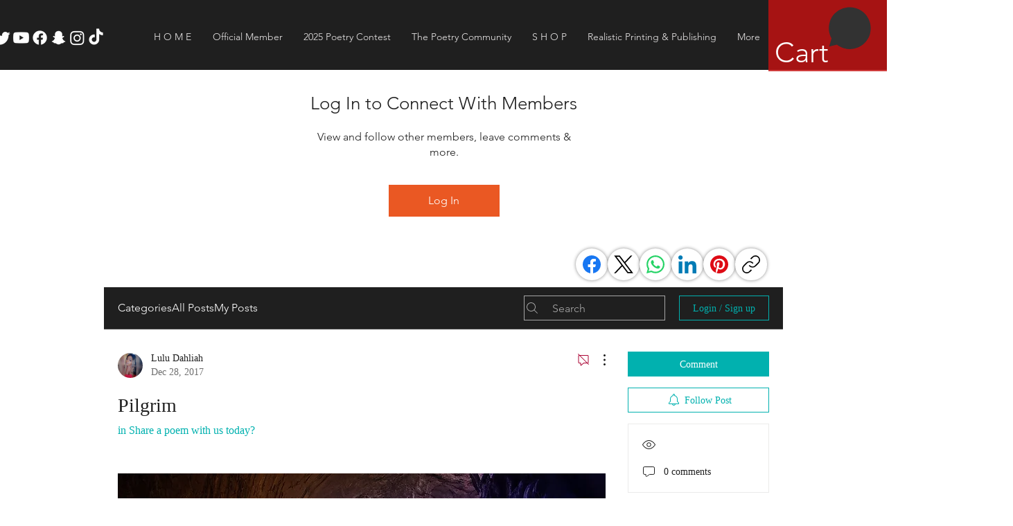

--- FILE ---
content_type: text/html; charset=utf-8
request_url: https://www.google.com/recaptcha/api2/aframe
body_size: 265
content:
<!DOCTYPE HTML><html><head><meta http-equiv="content-type" content="text/html; charset=UTF-8"></head><body><script nonce="nvEB19_1vkseT0OcbBSjcQ">/** Anti-fraud and anti-abuse applications only. See google.com/recaptcha */ try{var clients={'sodar':'https://pagead2.googlesyndication.com/pagead/sodar?'};window.addEventListener("message",function(a){try{if(a.source===window.parent){var b=JSON.parse(a.data);var c=clients[b['id']];if(c){var d=document.createElement('img');d.src=c+b['params']+'&rc='+(localStorage.getItem("rc::a")?sessionStorage.getItem("rc::b"):"");window.document.body.appendChild(d);sessionStorage.setItem("rc::e",parseInt(sessionStorage.getItem("rc::e")||0)+1);localStorage.setItem("rc::h",'1769414931944');}}}catch(b){}});window.parent.postMessage("_grecaptcha_ready", "*");}catch(b){}</script></body></html>